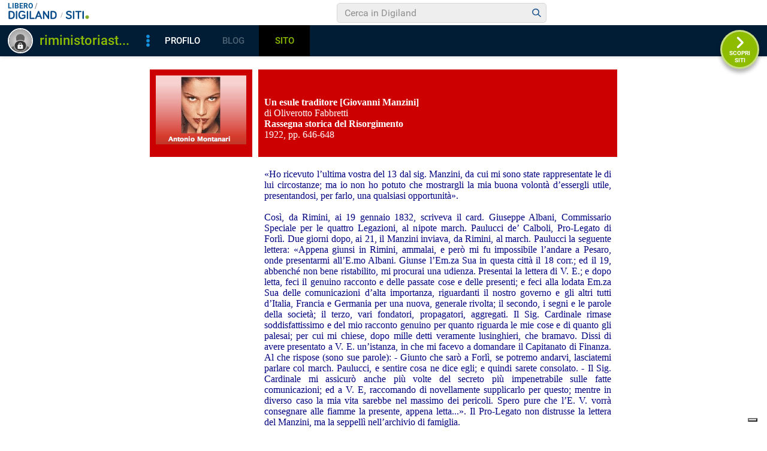

--- FILE ---
content_type: text/html
request_url: https://digilander.libero.it/riministoria/storia/150/manzini.html
body_size: 26122
content:
<html><head><meta content="text/html; charset=ISO-8859-1" http-equiv="content-type"><title>Antonio Montanari</title><meta content="Antonio Montanari" name="author"><meta content="Antonio Montanari, il Rimino, Riministoria" name="description"></head><body><!-- bsl1 !! 2-->

    <!-- iubenda -->
    <script type="text/javascript" src="https://i5.plug.it/cmp/iub_conf_libero.js"></script>
    <script type="text/javascript" src="//cdn.iubenda.com/cs/tcf/stub-v2.js"></script>
    <script type="text/javascript" src="//cdn.iubenda.com/cs/iubenda_cs.js" charset="UTF-8" async></script>
    <!-- /iubenda -->
    <!-- IOL/Iubenda -->
    <script src='https://i5.plug.it/cmp/qciol.min.js' async="true"></script>
	<!-- /IOL/Iubenda -->
	
<script src="//barra-spazio.libero.it/x/js/barra_n04_siti.js?ver=1" type="text/javascript" language="Javascript"></script>

<script language="Javascript" type="text/javascript" src="//digistatic.libero.it/css/header_8_3_04/js/hf.js"></script>
<script language="JavaScript" type="text/javascript" src="//digistatic.libero.it/css/header_8_3_04/js/clickserver.js"></script>
<script language="Javascript" type="text/javascript">

		Libero.Stash.HF = { version: '8.3.04', cksrv: { a: 'HF8.3.04', b: 'digilander' } };

</script>


<!--[if IE]>
	<style>
	#lh_header_top #lh_other, #lh_header_top #lh_options {
		top: 23px;
	}
	#lh_header_top #lh_nicknames {
		top: 22px;
	}
	#lh_header_top #lh_area04 a.lh_nicknames_arrow {
		/*height: 16px;*/
	}
	#lh_header #lh_area03 .lh_pos { 
		padding-top: 4px;
	}
	#lh_header #lh_area03 table td input {
		margin-top: -1px !important;
		margin-top: -2px;
	}
	#lh_header #lh_close_me { 
		margin-top: 0;
	}
	#lh_header.lite, #lh_header.liquid, #lh_header.liquid800, #lf_footer.lite, #lf_footer.liquid {
		width: expression(document.body.clientWidth < 800 ? '760px': 'auto' );
	}
	#lh_header #lh_area02.lite {
		width: expression(document.body.clientWidth < 1024 ? '636px': 'auto' );
	}
	#l_maincont {
		width: expression(document.body.clientWidth < 800 ? '760px': 'auto' );
	}
	#lh_header_top.lh_liquid {
		width: expression(document.body.clientWidth < 800 ? '760px': 'auto' );
	}
	#lh_header_top { 
		height: 33px;
	}
	#lh_header_top #lh_area05 a.lh_on, #lh_header_top #lh_area04 a.lh_on {
		height: 22px;
	}
	#lh_header_top #lh_area04 a.lh_options { 
		margin-left: -5px;
	}
	#lh_header_top {
		margin-top: 0px;
	}	
	</style>
<![endif]-->
<!--[if lte IE 7]>
	<style>
	#lh_header_top #HF_login_l, #lh_header_top #HF_login_r { 
		float: none;
	}
	#lh_header_top {
		left: 0px;
	}
	
	#l_header_topbar #l_header_topbar_popup_altro, #l_header_topbar #l_header_topbar_popup_opzioni {
    	margin-top: 33px;
	}
	#l_header_topbar #l_header_topbar_popup_nicknames {
    	margin-top: 25px;
	}

	</style>
<![endif]-->
<style>
	#lh_header #lh_area02a{
		position:relative;
		overflow: visible;
		height: 30px;
	}
	
	#lh_header #lh_area02b{
		z-index: -1;
	}
	#lh_header #lh_area02a .lh_pos {
		position: absolute;
		margin-bottom: 0;
	}
	
	#lh_header #lh_area02a .lh_on {
	}
	#lh_header .lh_finput_area input {
		height: 27px;
		padding-top: 0;
		padding-bottom: 0;
		line-height: 27px !important;
		font-size: 15px !important;
	}
	#lh_altro{
		position: relative !important;
	}
	#lh_header_top .lh_popup {
	}
	#lf_footer .lf_finput_area input {
		font-size: 12px !important;
		line-height: 25px !important;
		vertical-align: middle;
		padding: 0 !important;
		margin: 0 !important;
	}
	
</style>
<!--[if IE]>
	<style>
	
	#lh_header_top #lh_area05 a.lh_altro, #lh_header_top #lh_area04 a.lh_opzioni {
		margin-top: 0px;
		padding-top: 0px;
	}
	#lh_header_top #lh_area05 a.lh_altro { 
		background-position: -67px -10px;
	}
	#lh_header_top #lh_area05 a.lh_altro_selected { 
		background-position: -67px -36px;
	}
	#lh_header_top #lh_area04 a.lh_opzioni {
		background-position: -56px -10px;
	}
	#lh_header_top #lh_area04 a.lh_nicknames_arrow_selected, #lh_header_top #lh_area05 a.lh_altro_selected, #lh_header_top #lh_area04 a.lh_opzioni_selected {
		height: 23px;		
	}
	#lh_header_top #lh_nicknames {
		left: -195px;
	}
	#lh_header_top #lh_other, #lh_header_top #lh_options {
		top: 22px;
	}
	#lh_header_top #lh_nicknames {
		top: 22px;
	}
	
	#lh_header .lh_finput_area .lh_pos { 
		padding-top: 4px;
	}
	#lf_footer .lf_finput_area {
		height: 27px;
		max-height: 27px;
		overflow: hidden;
	}
	</style>
<![endif]-->

<!--[if IE]>
	<style>
	#l_header_topbar #l_header_topbar_popup_altro, #l_header_topbar #l_header_topbar_popup_opzioni {
    	margin-top: 35px;
	}
	#l_header_topbar #l_header_topbar_popup_nicknames {
    	margin-top: 28px;
	}
	#l_header_topbar #l_header_topbar_left #l_header_topbar_popup_altro a, 
	#l_header_topbar #l_header_topbar_right #l_header_topbar_popup_opzioni a,
	#l_header_topbar #l_header_topbar_right #l_header_topbar_popup_nicknames a {
    	padding: 0px 0px 0px 4px;
	}
	#l_header_topbar #l_header_topbar_right #l_header_topbar_nicknames_lk {
		display: inline-block;
	}
	#l_header_topbar #l_header_topbar_right #l_header_topbar_filter_family {
		line-height: 14px;
	}
	#l_header_topbar li {
	    margin-top: 12px;
	    line-height: 14px;
    }
	#l_header_topbar #l_header_topbar_right a.plus_selected {
	    border-left: 1px solid #ffffff;
	    color: #000000;
	    margin-bottom: 0px;
	    padding: 0px 17px 0px 8px;
	    display: inline-block;
	    background-position-y: -286px;
	}
	</style>
<![endif]-->


<style>
#l_header_topbar,#l_header_fixed_topbar_placeholder{height:98px}
</style>

<!-- header_topbar 
<div id="l_header_topbar" class="liquid fixed">
	<div id="l_header_topbar_left">
		<ul>
			<li id="l_header_topbar_logo"><a href="http://www.libero.it/">Libero</a></li>
			<li><a href="https://login.libero.it/?service_id=webmail&amp;ret_url=http%3A%2F%2Fwebmail.libero.it%2Fcp%2Fdefault.jsp%3FrndPrx%3D1082169561">MAIL</a></li>
			<li><a href="http://notizie.libero.it/">NEWS</a></li>
			<li><a href="https://video.virgilio.it/?ref=libero">VIDEO</a></li>
			<li><a href="https://digiland.libero.it/">COMMUNITY</a></li>
			<li><a href="https://local.virgilio.it/?ref=libero">IN CITT&Agrave;</a></li>
			<li id="l_header_topbar_altro">
				<a id="l_header_topbar_altro_lk" class="plus" onclick="Libero.HF.toggle('l_header_topbar_popup_altro'); Libero.HF.toggleClass('l_header_topbar_altro_lk','plus_selected'); return false;" href="#">ALTRO</a>
				<ul id="l_header_topbar_popup_altro" onmouseover="clearTimeout(Libero.Stash.other_timeout)" onmouseout="Libero.Stash.other_timeout = setTimeout('Libero.HF.hide(\'l_header_topbar_popup_altro\'); Libero.HF.removeClass(\'l_header_topbar_altro_lk\', \'selected\'); ',2000);">
					<li><a href="https://blog.libero.it">BLOG</a></li>
					<li><a href="https://chat.libero.it">CHAT</a></li>
					<li><a href="https://digiland.libero.it/cupido">CUPIDO</a></li>
					<li><a href="https://digiland.libero.it/trovamici">TROVAMICI</a></li>
					<li><a href="http://sport.libero.it/">SPORT</a></li>
					<li><a href="https://tecnologia.libero.it/?ref=libero">TECNOLOGIA</a></li>
					<li><a href="https://www.3bmeteo.com?ref=libero">METEO</a></li>
					<li><a href="https://www.dilei.it/?ref=libero">DILEI</a></li>
					<li><a href="https://www.buonissimo.org/?ref=libero">BUONISSIMO</a></li>
					<li><a href="https://siviaggia.it/?ref=libero">VIAGGI</a></li>
					<li><a href="https://quifinanza.it/?ref=libero">ECONOMIA</a></li>
					<li><a href="https://motori.virgilio.it/?ref=libero">MOTORI</a></li>
					<li><a href="https://www.supereva.it/?ref=libero">TOP TREND</a></li>
					<li><a href="https://247.libero.it/">24X7</a></li>
					<li><a href="http://www.libero.it/servizi/">TUTTI I SERVIZI</a></li>
				</ul>
			</li>
		</ul>
	</div>
	<div id="l_header_topbar_right">
		<ul>
			<li id="l_header_topbar_aiuto"><a  onclick="return ckSrv(this,Libero.Stash.HF.cksrv.a,Libero.Stash.HF.cksrv.b,'h_aiuto',null);" href="http://aiuto.libero.it/">AIUTO</a></li>
		</ul>
	</div>
	<div id="lsvb">
		<div class="lsvb_x"></div>
		<div class="lsvb_i">
			<table class="lsvb_t">
				<tr>
					<td class="lsvb_c1">
						<div class="lsvb_spc1">
							<div class="lsvb_lx1">
								<div class="lsvb_pic_x">
									<div id="lsvb_pic" style="background-image:none"><div></div></div>
								</div>
							</div>
							<div class="lsvb_lx2">
								<div class="lsvb_nick_ovr"><div id="lsvb_nick"></div><a id="lsvb_star" class="" title="Gold" href="https://gold.libero.it/"></a></div>
								<ul class="lsvb_ul1">
									<li class="lsvb_first"><a id="lsvb_contatta" href="javascript:">Contatta</a></li>
									<li><a id="lsvb_aggiungi" href="javascript:">Aggiungi</a></li>
									<li><a id="lsvb_segnala" href="javascript:">Segnala</a></li>
									<li class="lsvb_last">
										<div class="lsvb_m1p">
											<ul id="lsvb_dropdown" onmouseover="libero_vb_pd_mouse(1)" onmouseout="libero_vb_pd_mouse(0)"><li><a id="lsvb_condividi" href="javascript:">Condividi</a></li><li><a id="lsvb_preferiti" href="javascript:">Preferiti</a></li><li><a id="lsvb_blocca" href="javascript:">Blocca</a></li><li class="lsvb_last"><a id="lsvb_cookie" href="http://privacy.italiaonline.it/common/cookie/privacy_detail.php" target="_blank">Cookie Policy</a></li></ul>
											</div>
										<a href="#" id="lsvb_pd1" onclick="libero_vb_pulldown();return false" class="lsvb_altro" onmouseover="libero_vb_pd_mouse(1)" onmouseout="libero_vb_pd_mouse(0)">Altro</a>
									</li>
								</ul>
							</div>
							<div class="lsvb_lx3">
								<div class="lsvb_ax"><a id="lsvb_profilo" href="javascript:" class="disabled">Profilo</a></div>
								<div class="lsvb_ax"><a id="lsvb_blog" href="javascript:" class="disabled">Blog</a></div>
								<div class="lsvb_ax"><a id="lsvb_sito" href="javascript:" class="disabled">Sito</a></div>
								<div class="lsvb_ax"><a id="lsvb_amici" href="javascript:" class="disabled">Amici</a></div>
							</div>
						</div>
					</td>
					<td class="lsvb_c2">
						<div class="lsvb_rx2">
							<div class="lsvb_crea">		
								<div class="lsvb_m1p">
									<ul id="lsvb_dropdown_crea" onmouseover="libero_vb_pd_cr_mouse(1)" onmouseout="libero_vb_pd_cr_mouse(0)">
									<li><a id="lsvb_crea_profilo" href="javascript:">Profilo</a></li>
									<li><a id="lsvb_crea_blog" href="javascript:">Blog</a></li>
									<li><a id="lsvb_crea_sito" href="javascript:">Sito</a></li>
									<li><a id="lsvb_crea_cupido" href="javascript:">Cupido</a></li>
									<li class="lsvb_last"><a id="lsvb_crea_chat" href="javascript:">Entra in Chat</a></li>
									</ul>
								</div>													
								<a href="#" id="lsvb_cr1" onclick="libero_vb_pulldown_crea();return false" class="lsvb_altro_crea" onmouseover="libero_vb_pd_cr_mouse(1)" onmouseout="libero_vb_pd_cr_mouse(0)">Crea</a>
							</div>
							 <div class="lsvb_search_x">
							 <div class="lsvb_search">
								 	<div class="lsvb_m1p">
								 		<a href="#" id="lsvb_lens" onclick="libero_vb_search_s();return false"></a>
									</div>
								 	<form name="lsvb2q" action="https://digiland.libero.it/ricerca" method="get" target="_top">
									<input type="hidden" name="advRegion" value="8">
									<div class="lsvb_input_x">
										<input type="text" name="qs" value="Cerca" id="lsvb_input" onfocus="libero_vb_search(1)" onblur="libero_vb_search(0)">
									</div>
									</form>
								</div>
							</div>
						</div>
					</td>
					<td class="lsvb_c3">
						<div class="lsvb_rx1">
							<a href="http://spazio.libero.it/nextsito.php" id="lsvb_rightlink" onclick="return(bsl1_altclick(this,'succ',''))" class="lsvb_bt_scopri scopri-siti" target="_top"></a>
						</div>
					</td>
				</tr>
			</table>
		</div>
	</div>
</div>
-->


<div id="l_header_fixed_topbar_placeholder"></div>

<script language="javascript" type="text/javascript">
<!--
	// Set auto-resizing
	Libero.Stash.extractSummary = { max_length: 13, min_width: 20 + document.getElementById('l_header_topbar_left').clientWidth + document.getElementById('l_header_topbar_right').clientWidth, elem: 'l_username' };

	// Run on load
	Libero.HF.adjust800(Libero.Stash.extractSummary);
	
	// Add onresize handlers 
	if ( window.addEventListener ) {
		window.addEventListener('resize', function() { Libero.HF.adjust800(Libero.Stash.extractSummary) }, 1);
	} 
	else if (window.attachEvent) {
		window.attachEvent('onresize', function() { Libero.HF.adjust800(Libero.Stash.extractSummary) });
	}
-->
</script>

<script language="javascript" type="text/javascript">
<!--
	if ( /MSIE\s+(6|5|4)\./.test(navigator.appVersion) || Libero.Browser.isMobile || Libero.Browser.isTablet ) {
		//Libero.HF.toggleTopbar(0);
	}
//-->
</script>

<!-- /bsl1 -->

<!-- ADV 2019 - START -->
<link rel="preconnect" href="https://tags.crwdcntrl.net">         
<link rel="preconnect" href="https://bcp.crwdcntrl.net">         
<link rel="dns-prefetch" href="https://tags.crwdcntrl.net">         
<link rel="dns-prefetch" href="https://bcp.crwdcntrl.net">
<script type='text/javascript' src='https://www.iolam.it/js/iam2.0.js?ns=libero/web/community/siti/1.2' async></script>

<!-- INIZIO DIV 728x90 DFP -->
<div id="ad72890top" align="center"></div>
<!-- ADV 2019 - END -->
<table style="width: 800px; text-align: left; margin-left: auto; margin-right: auto;" border="0" cellpadding="10" cellspacing="10"><tbody><tr><td style="width: 100px; background-color: rgb(204, 0, 0); text-align: left; vertical-align: top;"><img style="width: 151px; height: 115px;" alt="" src="http://digilander.libero.it/antoniomontanari/tama.casta.jpg"></td><td style="width: 700px; background-color: rgb(204, 0, 0); text-align: left; vertical-align: top;"><font color="#ffffff" face="verdana" size="3"><b><br><br>Un esule traditore [Giovanni Manzini]</b><br>di Oliverotto Fabbretti</b><br><B>Rassegna storica del Risorgimento<BR></B>1922, pp. 646-648<BR></font><br></td></tr><tr><td style="width: 150px; height: 50px; text-align: left; vertical-align: top;"><br></td><td style="width: 500px; text-align: left; vertical-align: top;"><font color="#000080" face="Verdana" size="3"><p align="justify"> &laquo;Ho ricevuto l&#146;ultima vostra del 13 dal sig. Manzini, da cui mi sono state rappresentate le di lui circostanze; ma io non ho potuto che mostrargli la mia buona volont&agrave; d&#146;essergli utile, presentandosi, per farlo, una qualsiasi opportunit&agrave;&raquo;.<BR><BR> Cos&igrave;, da Rimini, ai 19 gennaio 1832, scriveva il card. Giuseppe Albani, Commissario Speciale per le quattro Legazioni, al nipote march. Paulucci de&#146; Calboli, Pro-Legato di Forl&igrave;. Due giorni dopo, ai 21, il Manzini inviava, da Rimini, al march. Paulucci la seguente lettera: &laquo;Appena giunsi in Rimini, ammalai, e per&ograve; mi fu impossibile l&#146;andare a Pesaro, onde presentarmi all&#146;E.mo Albani. Giunse l&#146;Em.za Sua in questa citt&agrave; il 18 corr.; ed il 19, abbench&eacute; non bene ristabilito, mi procurai una udienza. Presentai la lettera di V. E.; e dopo letta, feci il genuino racconto e delle passate cose e delle presenti; e feci alla lodata Em.za Sua delle comunicazioni d&#146;alta importanza, riguardanti il nostro governo e gli altri tutti d&#146;Italia, Francia e Germania per una nuova, generale rivolta; il secondo, i segni e le parole della societ&agrave;; il terzo, vari fondatori, propagatori, aggregati. Il Sig. Cardinale rimase soddisfattissimo e del mio racconto genuino per quanto riguarda le mie cose e di quanto gli palesai; per cui mi chiese, dopo mille detti veramente lusinghieri, che bramavo. Dissi di avere presentato a V. E. un&#146;istanza, in che mi facevo a domandare il Capitanato di Finanza. Al che rispose (sono sue parole): - Giunto che sar&ograve; a Forl&igrave;, se potremo andarvi, lasciatemi parlare col march. Paulucci, e sentire cosa ne dice egli; e quindi sarete consolato. - Il Sig. Cardinale mi assicur&ograve; anche pi&ugrave; volte del secreto pi&ugrave; impenetrabile sulle fatte comunicazioni; ed a V. E, raccomando di novellamente supplicarlo per questo; mentre in diverso caso la mia vita sarebbe nel massimo dei pericoli. Spero pure che l&#146;E. V. vorr&agrave; consegnare alle fiamme la presente, appena letta...&raquo;. Il Pro-Legato non distrusse la lettera del Manzini, ma la seppell&igrave; nell&#146;archivio di famiglia.<BR><BR> Sappiamo che il Manzini aveva presentato al march. Paulucci, pare verso la fine del 1831, una domanda diretta ad ottenere il Capitanato di Finanza. La domanda, anche dopo il colloquio avuto dal Manzini con il card. Albani, rimase senza effetto. Qualche mese dopo, nel 1832, il Manzini rinnov&ograve; la istanza, accompagnandola con il seguente <I>Memoriale</I>:<BR><BR>&laquo;Nell&#146;anno 1820 l&#146;impiego di Giovanni Manzini fu riformato, e perci&ograve; egli ne rimase privo. Nel 1821 il Manzini si fiss&ograve; con la sua famiglia in Rimini dove dimora da dieci anni.Nel 1822, col mezzo di mons. Ottavio dei conti Zollio, Vescovo di Rimini, in quel tempo Vicario generale, e col mezzo del canonico arciprete don Luigi Nardi, fece conoscere il Manzini all&#146;E.mo card. Sanseverino, Legato di Forl&igrave;, le sette della Massoneria e Carboneria, con tutto che le riguardava in segni e parole, e quanto altro racchiudevano in s&eacute; di segreto e misterioso. Fece conoscere quasi tutti gli aggregati, i nuovi proseliti, i propagatori e i capi, in numero di ottocento (1).<BR>L&#146;E.mo Legato di Forl&igrave; si compiacque infinitamente delle comunicazioni suindicate, ed al Manzini promise il posto di Tenente nei Carabinieri pontifici. Semprech&eacute; avesse dato schiarimenti ulteriori ed avesse risposto alle molte interrogazioni che a lui si farebbero. Si rispose, e le risposte date per la verit&agrave; purissima furono quali si bramavano dall&#146;Em. Legato: e queste in due volte diverse, ed in due diversi fogli. Le comunicazioni fatte dal manzini al card. Sanseverino furono le prime che il governo conobbe, e le pi&ugrave; precise e concludenti; e ci&ograve; fu assicurato da summentovato E.mo Legato. Volendosi verificare l&#146;esposto dal vivente mons. Zollio, Vescovi di Rimini, potr&agrave; farsi, ma con ogni cautela, perch&eacute; il suo segretario, canonico Fabbri, &egrave; stretto intimamente per amicizia col maggior numero dei liberali: converrebbe, pertanto, fare parlare il sullodato mons. Zollio per persona incapace di compromettere l'esponente, e che in pari tempo il Vescovo avvertisse di non fare giammai conoscere al segretario quanto si tiene in questo foglio. Per&ograve; l&#146;impiego di Tenente nei Carabinieri fu dato ad altri, e ne rimase deluso il Manzini.<BR>Il Legato di Forl&igrave;, dopo aver mancato alle sue promesse, mor&igrave;; e sicuramente senza aver fatto le promesse e debite raccomandazioni a Roma: per cui tutto fu posto in dimenticanza, e chi s&igrave; importante servizio rendeva al Governo Pontificio non fu considerato. Venuto in Rimini l&#146;E.mo cardinale Albani, Commissario Speciale per le quattro Legazioni, il Manzini gli fece conoscere la nuova setta intitolato <I>federazione della Giovane Italia</I>, consegnandogli tre fogli, contenenti: il primo, il piano della setta; il secondo, i segni e le parole di essa; il terzo, il nome e il paese dei capi dei propagatori e di alcuni associati.<BR>Questa estesissima setta fa in tutta Italia progressi immensi, ed &egrave; quella che, a preferenza di ogni altra associazione, regola oggi il grande piano rivoluzionario. Una tale comunicazione &egrave; stata importantissima tanto per il Governo del Pontefice, quanto per gli altri tutti d'Italia. Riservasi il Manzini di dare ulteriori schiarimenti e pi&ugrave; precisi, se il Governo li bramer&agrave;, tanto sul passato, quanto sul presente e futuro; offrendosi ben anco di tener dietro a qualunque movimento parziale o generale, innovazione od altro che fare si tentasse, per fare il tutto conoscere prontamente al Governo di Nostro Signore&raquo;.<BR><BR>Questo <I>Memoriale</I> manca di data; ma &egrave; di poco posteriore al colloquio avuto dal Manzini con il card. Albani a Rimini, perch&egrave; nello stesso 1832 <b>il delatore fu compensato con un impiego nella dogana di Cesenatico</b>.<BR><BR>I documenti della delazione Manzini si conservano nell'archivio di una nobile famiglia di Forl&igrave;. Li trov&ograve;, per il primo, casualmente, un insigne cultore di storia forlivese, Luigi Silvagni, ora defunto, e ne fece parecchie copie. Una di esse, dal compianto Silvagni donata ad un suo dotto amico e da questi liberalmente messa a mia disposizione, mi ha consentito di compilare questa nota.<BR><BR><B>Oliverotto Fabretti</b><BR><BR><b>NOTA</b><BR> (1) Il Manzini fu uno dei primi soci della <I>Vendita</I> di Forl&igrave;; ai 20 luglio 1817 partecip&ograve; alla solenne adunanza che i Carbonari forlivesi tennero nella villa Saffi (cfr. cost. Maroncelli 17 febbario 1821, int. 129, in Pierantoni, <I>I Carbonari dello Stato Pontificio ricercati dalle inquisizioni austriache nel Regno Lombardo-Veneto</I>, Roma, Soc. Ed. D. A., 1910, I, pp. 22-25). </p></td></tr><tr><td style="width: 100px; height: 50px; background-color: rgb(255, 255, 204); text-align: left; vertical-align: top;"><font color="#000080" face="verdana" size="1"><a href="http://digilander.libero.it/monari">Riministoria<BR>il Rimino</a></font></td><td style="width: 700px; height: 50px; background-color: rgb(255, 255, 204); vertical-align: top;"><font color="#000080" face="verdana" size="1">"Riministoria" e' un sito amatoriale, non un prodotto editoriale. Tutto il materiale in esso contenuto, compreso "il Rimino", e' da intendersi quale "copia pro manuscripto". Quindi esso non rientra nella legge 7.3.2001, n. 62, "Nuove norme sull'editoria e sui prodotti editoriali e modifiche alla legge 5 agosto 1981, n. 416", pubblicata nella Gazzetta Ufficiale n. 67 del 21 marzo 2001.<b> Antonio Montanari</b>, 47921 Rimini, via Emilia 23 (Celle), tel. 0541.740173</font><br></td></tr><tr><td style="width: 100px; height: 50px; background-color: rgb(51, 102, 255); text-align: left; vertical-align: top;"><font color="#ffffff" face="verdana" size="1">1488<br>31.07.2011, 17:30<br>Agg.:09.09.2011,17:00</font></td><td style="width: 700px; height: 50px; background-color: rgb(51, 102, 255); text-align: left; vertical-align: top;"><font color="#ffffff" face="verdana" size="1">Antonio Montanari</font><br><br></td></tr></tbody></table><!-- DIV 728x90 IAM -->
<div id="ad72890bottom" align="center"></div> 
<!-- START Digilander F -->
<SCRIPT LANGUAGE="Javascript">
<!--
if ( typeof(bsl1_boot) != 'undefined'  ) {
        setTimeout("bsl1_boot()",100);
}
var rs_DLR=1;
var rs_DLRERR=0;
//-->
</SCRIPT>
<SCRIPT LANGUAGE="Javascript" SRC="http://digilander.libero.it/_ad/digi_ad_13.js">
</SCRIPT>

<!-- Begin Nielsen DCR SDK -->
<script>
if(window.location === window.parent.location){    
  // Static Queue Snippet
  ! function(t, n) {
      t[n] = t[n] || {
          nlsQ: function(e, o, c, r, s, i) {
              return s = t.document, r = s.createElement("script"), r.async = 1, r.src =
                  ("http:" === t.location.protocol ? "http:" : "https:") + "//cdn-gl.imrworldwide.com/conf/" +
                  e + ".js#name=" + o + "&ns=" + n, i = s.getElementsByTagName("script")[0],
                  i.parentNode.insertBefore(r, i), t[n][o] = t[n][o] || {
                      g: c || {},
                      ggPM: function(e, c, r, s, i) {
                          (t[n][o].q = t[n][o].q || []).push([e, c, r, s, i])
                      }
                  }, t[n][o]}}}
  (window, "NOLBUNDLE");

  // SDK Initialization
  var nSdkInstance = NOLBUNDLE.nlsQ("P1504C48C-9D0B-4ADE-B7CD-04AF56A52362", "nlsnInstance");
  // Content Metadata 
  var nielsenMetadata = {
      type: 'static', 
      assetid: (  location.hostname + location.pathname + location.search ).replace( /([^\w]|_)+/g, '-' ).replace( /^-+|-+$/g, '' ) || 'homepage',
      section: 'LiberoCommunity_BRW' 
  };     

  // Event 'staticstart' Call
  nSdkInstance.ggPM("staticstart", nielsenMetadata);    
}
</script>
<!-- End Nielsen DCR SDK -->

<!--  Libero COMSCORE start - Version 1.53 -->
<script type="text/javascript">
if ( rs_DLRERR == 1 ) {
var libero_comscore_error = 404;
}
</script>
<script type="text/javascript">
	document.write(unescape("%3Cscript src='" + (document.location.protocol == "https:" ? "https://sb" : "http://b") + ".scorecardresearch.com/beacon.js'%3E%3C/script%3E"));
</script>
<script type="text/javascript">
if (rs_DLR) {
	document.write(unescape("%3Cscript id='libero_tracking_js_site' src='http://digistatic.libero.it/js/comscore_8_3_04/comscore_digilander.libero.it.js'%3E%3C/script%3E"));
	document.write(unescape("%3Cscript id='libero_tracking_js_site' src='http://digistatic.libero.it/js/comscore_8_3_04/comscore_engine.js'%3E%3C/script%3E"));
	
}
</script>
<noscript>
	<img src="http://b.scorecardresearch.com/p?c1=2&amp;c2=13259779&amp;cj=1&amp;name=libero.others&amp;ns_site=libero" />	
</noscript>
<!-- Libero COMSCORE end -->

<!-- IOL Analytics -->
<script src="//i.plug.it/iplug/js/lib/iol/analytics/data/digilander-libero-it/tracking_digilander-libero-it.min.js"></script>
<script src="//i.plug.it/iplug/js/lib/iol/analytics/engine/IOL.Analytics.Tracking.min.js"></script>
<script type="text/javascript">
var iat = new IOL.Analytics.Tracking.Engine();
iat.send();
</script>
<noscript><img src="//italiaonline01.wt-eu02.net/215973748390194/wt.pl?p=315,libero.web.share.digiland.siti.digilander&amp;cg1=libero&amp;cg2=web&amp;cg3=share&amp;cg4=digiland&amp;cg5=siti&amp;cg6=digilander&amp;cg7=libero.web.share.digiland.siti.digilander" height="1" width="1" alt=""></noscript>
<!-- /IOL Analytics -->

<!-- BEGIN Global site tag (gtag.js) - Google Analytics 4 -->
<script async src="https://www.googletagmanager.com/gtag/js?id=G-9K5Y6YYGV4"></script>
<script>
  window.dataLayer = window.dataLayer || [];
  function gtag(){dataLayer.push(arguments);}
  gtag('js', new Date());
  gtag('config', 'G-9K5Y6YYGV4');
</script>
<!-- END Global site tag (gtag.js) - Google Analytics 4 -->

<div id="adinterstitial"></div>
</body></html>